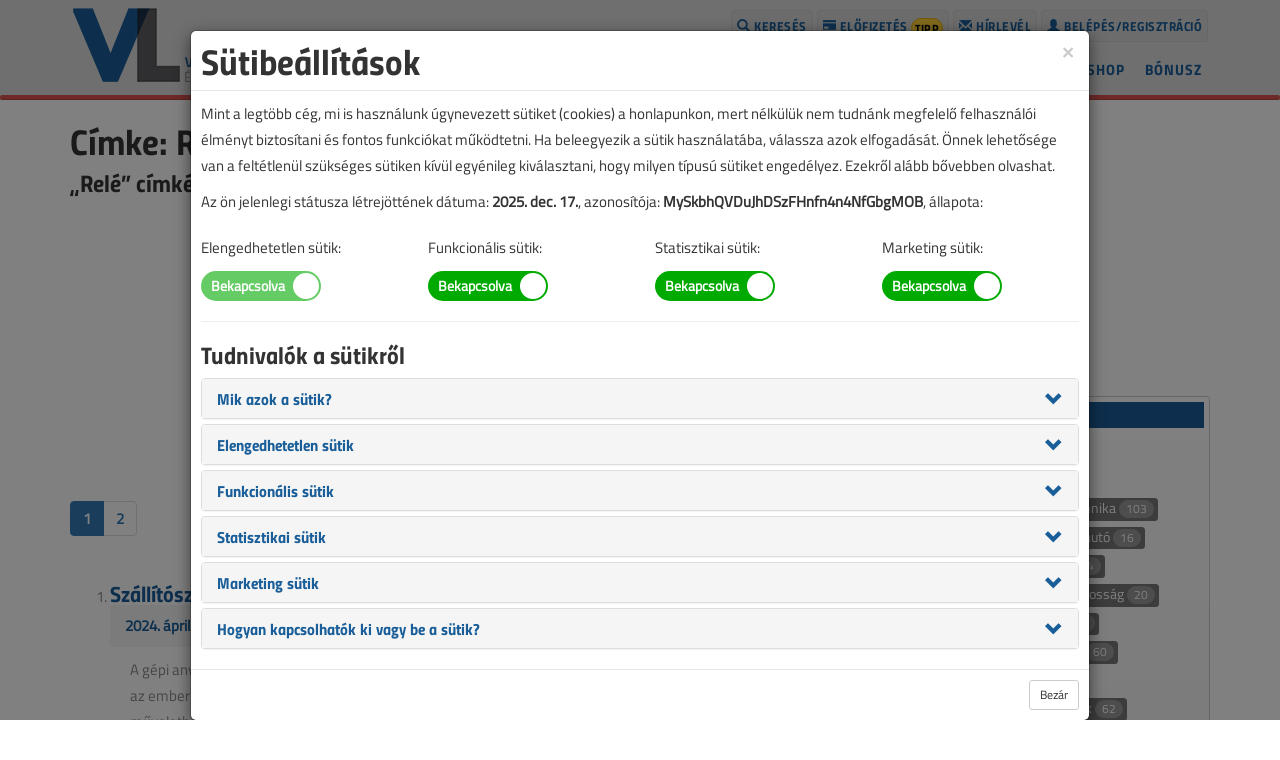

--- FILE ---
content_type: text/html; charset=UTF-8
request_url: https://www.villanylap.hu/cimke/rele
body_size: 9523
content:
<!DOCTYPE html>
<html lang="hu">
<head>
    <meta charset="utf-8">
    <meta http-equiv="X-UA-Compatible" content="IE=edge">
    <meta name="viewport" content="width=device-width, initial-scale=1">
	<meta property="og:url" content="https://www.villanylap.hu/cimke/rele">
	<meta property="og:title" content="Címke: Relé">
	<meta property="og:type" content="website">
	<meta property="og:image" content="https://www.villanylap.hu/images/vl-1.jpg">
	<meta property="og:image:width" content="800">
	<meta property="og:image:height" content="418">
	<meta property="og:description" content="„Relé” címkével jelölt tartalmak">
	<meta property="fb:admins" content="1816497928">
	<meta property="fb:app_id" content="203539000112388">

	<meta name="title" content="Címke: Relé">
	<meta name="description" content="„Relé” címkével jelölt tartalmak">
	<meta name="author" content="M-12/B Kft.">
	<meta name="facebook-domain-verification" content="kis9edqkx148j07a1dxzf4gq0pgyl7">
	<link rel="shortcut icon" href="https://www.villanylap.hu/images/vl-favicon.png">
	<title>Címke: Relé</title>
	<link rel="canonical" href="https://www.villanylap.hu/cimke/rele">
	<link rel="alternate" type="application/rss+xml" title="VL hírek" href="https://www.villanylap.hu/hirek.xml">
	<link rel="alternate" type="application/rss+xml" title="VL lapszám" href="https://www.villanylap.hu/lapszam.xml">
	<link href="https://www.villanylap.hu/bootstrap.min.css" rel="stylesheet">
	<link href="https://www.villanylap.hu/agency-v19.css" rel="stylesheet">
	<link href="https://www.villanylap.hu/netliva_switch.css" rel="stylesheet">
	<style>
		.starrr a {font-size: 32px; padding: 0 1px; cursor: pointer; color: #f1a400; text-decoration: none;}
	</style>
	<!-- [if lt IE 9]>
		<script src="https://www.villanylap.hu/js/html5shiv.js"></script>
		<script src="https://www.villanylap.hu/js/respond.min.js"></script>
	<![endif] -->
	<script>
		window.dataLayer = window.dataLayer || [];
		function gtag(){dataLayer.push(arguments);}
		gtag("consent", "default", {
			"ad_storage": "denied",
			"ad_user_data": "denied",
			"ad_personalization": "denied",
			"analytics_storage": "denied",
			"functionality_storage": "denied",
			"personalization_storage": "denied",
			"security_storage": "granted"
		});
	</script>
	<script async src="https://www.googletagmanager.com/gtag/js?id=G-VKZWYPEFNZ"></script>
	<script>
		//window.dataLayer = window.dataLayer || [];
		//function gtag(){dataLayer.push(arguments);}
		gtag("js", new Date());
		gtag("config", "G-VKZWYPEFNZ");
		gtag("set", "ads_data_redaction", true);
		gtag("set", "url_passthrough", true);
		gtag("consent", "update", {
			"ad_storage": "granted",
			"ad_user_data": "granted",
			"ad_personalization": "granted",
			"analytics_storage": "granted",
			"functionality_storage": "granted",
			"personalization_storage": "granted",
			"security_storage": "granted"
		});
	</script>
	<!-- Barion Pixel Code -->
	<script>
		window["bp"] = window["bp"] || function () {
			(window["bp"].q = window["bp"].q || []).push(arguments);
		};
		window["bp"].l = 1 * new Date();
		scriptElement = document.createElement("script");
		firstScript = document.getElementsByTagName("script")[0];
		scriptElement.async = true;
		scriptElement.src = "https://pixel.barion.com/bp.js";
		firstScript.parentNode.insertBefore(scriptElement, firstScript);
		window["barion_pixel_id"] = "BP-Q6ezQnMDUs-7E";            
		bp("init", "addBarionPixelId", window["barion_pixel_id"]);
	</script>
	<noscript><img height="1" width="1" style="display:none" alt="Barion Pixel" src="https://pixel.barion.com/a.gif?ba_pixel_id=BP-Q6ezQnMDUs-7E&ev=contentView&noscript=1"></noscript>
</head>
<body id="page-top" class="index" onLoad="if (self.location != top.location) top.location=self.location;">
	<h1 class="btnplus">Villanyszerelők Lapja</h1>
	<style type="text/css">
		.fb-like span, .fb-like iframe {
		height: 25px !important;
		width: 180px !important
	}
	</style>
	<div id="fb-root"></div>
	<script async defer crossorigin="anonymous" src="https://connect.facebook.net/hu_HU/sdk.js#xfbml=1&version=v10.0&appId=203539000112388"></script>
	<script>//<!--
	window.fbAsyncInit = function() {
		FB.init({
			appId:"203539000112388",
			cookie:true,
			xfbml:true,
			version:"v10.0"
		});
		FB.AppEvents.logPageView();
	}
	// -->
	</script>
	<nav class="navbar navbar-default navbar-fixed-top" style="margin-top:-5px;">
		<h2 class="btnplus">Épületvillamossági szaklap</h2>
		<div id="topcont" class="container">
			<div id="toplogo"><a href="https://www.villanylap.hu/"><img class="logoimage" src="https://www.villanylap.hu/images/vl_logo.png" alt="Villanyszerelők Lapja"></a></div>
            <div class="navbar-header page-scroll" style="margin-top:10px;">
                <button type="button" class="navbar-toggle" data-toggle="collapse" data-target="#navbar-collapse-1">
                    <span class="sr-only">Toggle navigation</span>
                    <span class="icon-bar"></span>
                    <span class="icon-bar"></span>
                    <span class="icon-bar"></span>
                </button>
            </div>
            <div class="collapse navbar-collapse" id="navbar-collapse-1">
                <ul class="nav navbar-nav navbar-right" style="margin-top:10px;">
					<li class="us"><a class="login small bsmall point" nohref><span class="glyphicon glyphicon-user" aria-hidden="true"></span>&nbsp;Belépés/regisztráció</a></li>
					<li class="hl"><a class="small bsmall" href="https://www.villanylap.hu/hirlevel"><span class="glyphicon glyphicon-envelope" aria-hidden="true"></span>&nbsp;Hírlevél</a></li>
					<li><a class="small bsmall" href="https://www.villanylap.hu/elofizetes"><span class="glyphicon glyphicon-credit-card" aria-hidden="true"></span>&nbsp;Előfizetés&nbsp;<span class="badge" style="color:black; background:#fed136; border:1px solid #deb116; padding:3px;">tipp</span></a></li>
					<li><a class="small bsmall" href="https://www.villanylap.hu/kereses"><span class="glyphicon glyphicon-search" aria-hidden="true"></span>&nbsp;Keresés</a></li>
					<li class="hidden"><a href="#page-top"></a></li>
                </ul>
                <ul class="nav navbar-nav navbar-right" style="clear:right;">
					<li><a href="https://www.villanylap.hu/bonusz" style="padding:5px 6px;">Bónusz</a></li>
					<li><a href="https://www.villanylap.hu/shop">Shop</a></li>
					<li><a href="https://www.villanylap.hu/blog">Blog</a></li>
					<li><a href="https://www.villanylap.hu/lapszamok">Lapszámok</a></li>
					<li><a href="https://www.villanylap.hu/hirek">Hírek</a></li>
					<li><a href="https://www.villanylap.hu/"><span class="glyphicon glyphicon-home"></span></a></li>
				</ul>
			</div>
		</div>
		<div class="progress sesprg">
			<div id="pmeter" class="progress-bar progress-bar-danger" role="progressbar" style="width:100%"></div>
		</div>
    </nav>
	<header class="jhead">
		<div class="container">
            <div class="row">
				<div class="col-md-12 text-center">
				</div>
			</div>
		</div>
	</header>

	<div class="container">
		<div class="row">
			<article>
                <div class="col-md-8" style="padding-top:10px;">
		<h1>Címke: Relé</h1>
		<h2>„Relé” címkével jelölt tartalmak</h2>
		<div id="tcb1" class="visible-md-block visible-lg-block center-block" style="width:100%; max-width:300px; padding-top:15px; margin-top:10px; margin-bottom:10px; background-image:url(https://www.villanylap.hu/ad/images/hh.png); background-repeat:no-repeat; background-position: top;"><div class="embed-responsive embed-responsive-cube"><iframe class="embed-responsive-item" src="https://www.villanylap.hu/ad/i.php?a=ksw2a7qe&m=0" frameborder="0" scrolling="no" seamless="seamless"></iframe></div></div>
		<div id="tcc1" class="visible-xs-block visible-sm-block center-block" style="width:300px; padding-top:15px; margin-top:10px; margin-bottom:10px; background-image:url(https://www.villanylap.hu/ad/images/hh.png); background-repeat:no-repeat; background-position: top;"><div class="embed-responsive embed-responsive-cube"><iframe class="embed-responsive-item" src="https://www.villanylap.hu/ad/i.php?a=ksw2a7qe&m=1" frameborder="0" scrolling="no" seamless="seamless"></iframe></div></div>
			<ul class="pagination">
						<li class="active"><a nohref>1</a></li>
						<li><a href="https://www.villanylap.hu/cimke/rele?fm=20">2</a></li>
			</ul>
		<ol class="qt" start="1">
			<li><h3 style="margin:20px 0 0 0";><a href="https://www.villanylap.hu/lapszamok/2024/aprilis/6530-szallitoszalag-vezerles">Szállítószalag-vezérlés</a></h3>
			<p style="margin:0 20px;"><ol class="breadcrumb" style="padding:8px 15px"><li><a href="https://www.villanylap.hu/lapszamok/2024/aprilis">2024. áprilisi lapszám</a></li></ol></p>
			<p style="margin:0 20px;">A gépi anyagmozgatás fontos része a termelőüzemek gyártási folyamatainak. Használatával megoldható az emberi erővel nem, vagy nehezen mozgatható anyagok, termékek eljuttatása egy következő gyártási művelethez. Természetesen az itt alkalmazott berende...</p></li>
			<li><h3 style="margin:20px 0 0 0";><a href="https://www.villanylap.hu/lapszamok/2024/marcius/6509-kezi-vezerlesek-maskepp">Kézi vezérlések másképp</a></h3>
			<p style="margin:0 20px;"><ol class="breadcrumb" style="padding:8px 15px"><li><a href="https://www.villanylap.hu/lapszamok/2024/marcius">2024. márciusi lapszám</a></li></ol></p>
			<p style="margin:0 20px;">A magas szintű technikai és technológiai fejlődés egyik jellemzője a minél kevesebb emberi beavatkozásra való törekvés. Ennek köszönhetően akár a legegyszerűbb, akár a bonyolultabb ipari, gyártási folyamatok is szinte teljes mértékben automatizálható...</p></li>
			<li><h3 style="margin:20px 0 0 0";><a href="https://www.villanylap.hu/lapszamok/2024/januar-februar/6489-kotott-sorrendu-vezerlesek">Kötött sorrendű vezérlések</a></h3>
			<p style="margin:0 20px;"><ol class="breadcrumb" style="padding:8px 15px"><li><a href="https://www.villanylap.hu/lapszamok/2024/januar-februar">2024. január-februári lapszám</a></li></ol></p>
			<p style="margin:0 20px;">A nem automatikus vezérlési folyamatoknál gyakran találkozhatunk olyan esetekkel, amikor a kézi vezérlés kizárólag a technológiához illeszkedő adott sorrendben történhet, vagyis nem kapcsolható be a folyamat köztes vagy utolsó fokozata az előző fokoz...</p></li>
			<li><h3 style="margin:20px 0 0 0";><a href="https://www.villanylap.hu/lapszamok/2023/december/6445-fokozatkapcsolasok">Fokozatkapcsolások</a></h3>
			<p style="margin:0 20px;"><ol class="breadcrumb" style="padding:8px 15px"><li><a href="https://www.villanylap.hu/lapszamok/2023/december">2023. decemberi lapszám</a></li></ol></p>
			<p style="margin:0 20px;">Ipari vagy háztartási készülékeink kézi működtetéséhez a legtöbb esetben egyszerű kapcsolókat használunk, melynek oka is egyszerű: adott berendezéshez nincs másra szükség, csak be- és kikapcsolásra. Ettől eltérő vezérlést igénylő készülékeknél a műkö...</p></li>
			<li><h3 style="margin:20px 0 0 0";><a href="https://www.villanylap.hu/lapszamok/2023/november/6428-szivattyuk-valtott-kapcsolasa">Szivattyúk váltott kapcsolása</a></h3>
			<p style="margin:0 20px;"><ol class="breadcrumb" style="padding:8px 15px"><li><a href="https://www.villanylap.hu/lapszamok/2023/november">2023. novemberi lapszám</a></li></ol></p>
			<p style="margin:0 20px;">A folyadék- illetve zagyszivattyúk megbízható vezérlésére a háztartási alkalmazások mellett ipari szinten is többféle eszköz és megoldás áll rendelkezésre. A vízellátó rendszereknél a tároló kútból vagy más vízforrásból történő töltésének, valamint a...</p></li>
			<li><h3 style="margin:20px 0 0 0";><a href="https://www.villanylap.hu/lapszamok/2023/szeptember/6394-fazisvalaszto-kapcsolasok">Fázisválasztó kapcsolások</a></h3>
			<p style="margin:0 20px;"><ol class="breadcrumb" style="padding:8px 15px"><li><a href="https://www.villanylap.hu/lapszamok/2023/szeptember">2023. szeptemberi lapszám</a></li></ol></p>
			<p style="margin:0 20px;">Egy fázis vagy három fázis? A kérdés biztosan felmerül újonnan épített lakóházak villamos tervezésénél. Nagyon kis alapterületű, kevés helyiséggel vagy kisebb teljesítményű háztartási gépekkel rendelkező lakásoknál bizonyára elegendő egy fázisra terv...</p></li>
			<li><h3 style="margin:20px 0 0 0";><a href="https://www.villanylap.hu/lapszamok/2023/julius-augusztus/6362-szivattyus-vezerles-szintszondak-nelkul">Szivattyús vezérlés szintszondák nélkül</a></h3>
			<p style="margin:0 20px;"><ol class="breadcrumb" style="padding:8px 15px"><li><a href="https://www.villanylap.hu/lapszamok/2023/julius-augusztus">2023. július-augusztusi lapszám</a></li></ol></p>
			<p style="margin:0 20px;">A folyadékszivattyúk öntöző-, szennyvízátemelő, házi vízmű vízellátórendszerbe történő beillesztésekor több más mellett két fontos dologra mindenképpen figyelni kell. Egyik lényeges szempont, hogy a szivattyú a rendszernek megfelelő algoritmus szerin...</p></li>
			<li><h3 style="margin:20px 0 0 0";><a href="https://www.villanylap.hu/hirek/6353-merorelek-es-vedelmi-keszulekek-szabvanya">Mérőrelék és védelmi készülékek szabványa</a></h3>
			<p style="margin:0 20px;"><ol class="breadcrumb" style="padding:8px 15px"><li><a href="https://www.villanylap.hu/hirek">Hírek, 2023. július</a></li></ol></p>
			<p style="margin:0 20px;">A Magyar Szabványügyi Testület 2023. július 1-jén közzétette az MSZ IEC 60050-447:2023 Nemzetközi elektrotechnikai szótár. 447. rész: Mérőrelék és védelmi készülékek magyar nyelvű változatát....</p></li>
			<li><h3 style="margin:20px 0 0 0";><a href="https://www.villanylap.hu/lapszamok/2023/junius/6338-redonypozicionalas">Redőnypozicionálás</a></h3>
			<p style="margin:0 20px;"><ol class="breadcrumb" style="padding:8px 15px"><li><a href="https://www.villanylap.hu/lapszamok/2023/junius">2023. júniusi lapszám</a></li></ol></p>
			<p style="margin:0 20px;">A redőnyök, rolók és más zsaluziák használata talán ősidőkre is visszavezethető. Egy redőny nem csak a kíváncsi szemektől zárja el az épület belső életét, hanem a külső környezet viszontagságaitól is, úgymint vihar, erős napsütés stb. Volt idő, amiko...</p></li>
			<li><h3 style="margin:20px 0 0 0";><a href="https://www.villanylap.hu/lapszamok/2023/aprilis/6298-gyartoi-ujdonsagok-kereskedoi-hirek">Gyártói újdonságok, kereskedői hírek</a></h3>
			<p style="margin:0 20px;"><ol class="breadcrumb" style="padding:8px 15px"><li><a href="https://www.villanylap.hu/lapszamok/2023/aprilis">2023. áprilisi lapszám</a></li></ol></p>
			<p style="margin:0 20px;">Az áprilisi újdonságok között megtalálhatók a szivattyúvédelemhez használható relék, a kábelösszekötő-dobozok robbanásveszélyes területekhez, a különféle LED-es lámpatestek, az elektromosautó-töltők valamint új gyöngyösi és siófoki villamossági szakü...</p></li>
			<li><h3 style="margin:20px 0 0 0";><a href="https://www.villanylap.hu/lapszamok/2023/marcius/6281-alkalmazastechnikai-otletek-aramfigyelo-relekkel">Alkalmazástechnikai ötletek áramfigyelő relékkel</a></h3>
			<p style="margin:0 20px;"><ol class="breadcrumb" style="padding:8px 15px"><li><a href="https://www.villanylap.hu/lapszamok/2023/marcius">2023. márciusi lapszám</a></li></ol></p>
			<p style="margin:0 20px;">A villamos készülékek és berendezések telepítéséhez elengedhetetlen megismerni a rendszer és a készülékek technikai paramétereit, illetve ezek kompatibilitását a rendszer összes elemével. Az első rendelkezésre álló információkat az eszközök adattáblá...</p></li>
			<li><h3 style="margin:20px 0 0 0";><a href="https://www.villanylap.hu/lapszamok/2022/december/6218-vezerles-kodolt-gombnyomasokkal">Vezérlés kódolt gombnyomásokkal</a></h3>
			<p style="margin:0 20px;"><ol class="breadcrumb" style="padding:8px 15px"><li><a href="https://www.villanylap.hu/lapszamok/2022/december">2022. decemberi lapszám</a></li></ol></p>
			<p style="margin:0 20px;">A „Relés ötletek és trükkök” cikksorozat rendszeres olvasói jól tudják, hogy a cikkekben bemutatott kapcsolási rajzok elsősorban relékimenetű vezérlőkkel vannak megvalósítva, melynek köszönhetően a legtöbb megoldás szinte azonnal fel is használható, ...</p></li>
			<li><h3 style="margin:20px 0 0 0";><a href="https://www.villanylap.hu/lapszamok/2022/november/6193-kiegeszito-kapcsolasok-impulzusrelekhez">Kiegészítő kapcsolások impulzusrelékhez</a></h3>
			<p style="margin:0 20px;"><ol class="breadcrumb" style="padding:8px 15px"><li><a href="https://www.villanylap.hu/lapszamok/2022/november">2022. novemberi lapszám</a></li></ol></p>
			<p style="margin:0 20px;">Az épületek világításának vezérlése hosszú utat tett meg a mai lehetőségekig. Belépve akár a legkisebb villamossági kereskedésbe, a világításvezérléshez szükséges kapcsolóeszközök, lakásszerelvények széles választéka tárul elénk. A szerelvénygyártók ...</p></li>
			<li><h3 style="margin:20px 0 0 0";><a href="https://www.villanylap.hu/lapszamok/2022/julius-augusztus/6109-iskolai-es-munkahelyi-hangjelzesek-vezerlese">Iskolai és munkahelyi hangjelzések vezérlése</a></h3>
			<p style="margin:0 20px;"><ol class="breadcrumb" style="padding:8px 15px"><li><a href="https://www.villanylap.hu/lapszamok/2022/julius-augusztus">2022. július-augusztusi lapszám</a></li></ol></p>
			<p style="margin:0 20px;">Ki ne emlékezne a csengő hangjára, melyet naponta többször is hallhattunk tanulmányaink helyszínein, az iskolákban. A hangjelzés fontos része az intézményi rend kialakításának és fenntartásának. A jelzőkürt vagy csengő használata munkahelyeken sem ri...</p></li>
			<li><h3 style="margin:20px 0 0 0";><a href="https://www.villanylap.hu/lapszamok/2022/julius-augusztus/6108-din-sinre-szerelheto-kulso-szenzoros-alkonykapcsolok">DIN-sínre szerelhető, külső szenzoros alkonykapcsolók</a></h3>
			<p style="margin:0 20px;"><ol class="breadcrumb" style="padding:8px 15px"><li><a href="https://www.villanylap.hu/lapszamok/2022/julius-augusztus">2022. július-augusztusi lapszám</a></li></ol></p>
			<p style="margin:0 20px;">Táblázatunkban a ABB, az ELKO EP, a Gewiss, a Hager, a Schneider, a Schrack, a Siemens, a Theben és a Tracon termékeit hasonlítjuk össze a forgalmazóktól kapott adatok alapján....</p></li>
			<li><h3 style="margin:20px 0 0 0";><a href="https://www.villanylap.hu/lapszamok/2022/junius/6075-teljesitmenybovites-helyett-reteszmegoldasok">Teljesítménybővítés helyett reteszmegoldások</a></h3>
			<p style="margin:0 20px;"><ol class="breadcrumb" style="padding:8px 15px"><li><a href="https://www.villanylap.hu/lapszamok/2022/junius">2022. júniusi lapszám</a></li></ol></p>
			<p style="margin:0 20px;">Háztartásaink villamos energiaigénye annak ellenére is ritkán csökken, hogy a háztartási gépek energiahatékonysági besorolása egyre kedvezőbb. Szinte biztosra mondható, hogy a háztartások gépparkja folyamatosan bővülni fog, melyet egy új családi ház ...</p></li>
			<li><h3 style="margin:20px 0 0 0";><a href="https://www.villanylap.hu/lapszamok/2022/junius/6072-din-sinre-szerelheto-multifunkcionalis-idorelek">DIN-sínre szerelhető multifunkcionális időrelék</a></h3>
			<p style="margin:0 20px;"><ol class="breadcrumb" style="padding:8px 15px"><li><a href="https://www.villanylap.hu/lapszamok/2022/junius">2022. júniusi lapszám</a></li></ol></p>
			<p style="margin:0 20px;">Táblázatunkban a ABB, az EATON, az ELKO EP, az ETI, a Finder, a Ganz, a Gewiss, a Hager, a Phoenix, a Schrack, a SIEMENS és a Tracon termékeit hasonlítjuk össze a forgalmazóktól kapott adatok alapján....</p></li>
			<li><h3 style="margin:20px 0 0 0";><a href="https://www.villanylap.hu/lapszamok/2022/aprilis/6020-talajnedvesseg-erzekeles-konduktiv-szintkapcsoloval">Talajnedvesség-érzékelés konduktív szintkapcsolóval</a></h3>
			<p style="margin:0 20px;"><ol class="breadcrumb" style="padding:8px 15px"><li><a href="https://www.villanylap.hu/lapszamok/2022/aprilis">2022. áprilisi lapszám</a></li></ol></p>
			<p style="margin:0 20px;">Szinte minden évben – főleg a tavasz közeledtével – elővesszük itt a vezérléstechnikai rovatban az öntözéssel és szivattyúvezérléssel kapcsolatos ötleteinket, melyek elsősorban a konduktív folyadékszint-kapcsolókra, -szabályzókra épülnek. A vezetőkép...</p></li>
			<li><h3 style="margin:20px 0 0 0";><a href="https://www.villanylap.hu/lapszamok/2022/januar-februar/5956-ventilatorok-fokozatkapcsolasa">Ventilátorok fokozatkapcsolása</a></h3>
			<p style="margin:0 20px;"><ol class="breadcrumb" style="padding:8px 15px"><li><a href="https://www.villanylap.hu/lapszamok/2022/januar-februar">2022. január-februári lapszám</a></li></ol></p>
			<p style="margin:0 20px;">A ventilátorok mint a levegő kényszeráramoltatásának eszközei életünk több területén megjelennek, legyen az háztartás vagy ipar. Az egyszerű szobai ventilátorok mellett a szellőztetők, hővisszanyerők, elektromos radiátorok, fűtő/hűtő berendezések és ...</p></li>
			<li><h3 style="margin:20px 0 0 0";><a href="https://www.villanylap.hu/lapszamok/2021/oktober/5864-motorkapcsolas-kiegeszito-vedelemmel">Motorkapcsolás kiegészítő védelemmel</a></h3>
			<p style="margin:0 20px;"><ol class="breadcrumb" style="padding:8px 15px"><li><a href="https://www.villanylap.hu/lapszamok/2021/oktober">2021. októberi lapszám</a></li></ol></p>
			<p style="margin:0 20px;">A háromfázisú, leggyakrabban aszinkron villamos motorok kapcsolása egyszerű esetben kézzel, motorvédő kapcsolóval történik, de nem ritka a nyomógombos be/kikapcsolás sem valamilyen öntartó, pl. mágneskapcsolós (kontaktoros) megoldással és külön hőkio...</p></li>
		</ol>
			<ul class="pagination">
						<li class="active"><a nohref>1</a></li>
						<li><a href="https://www.villanylap.hu/cimke/rele?fm=20">2</a></li>
			</ul>
				</div>
			</article>
			<aside>
                <div class="col-md-4">
		<div id="tdd1" class="visible-md-block visible-lg-block center-block" style="width:300px; padding-top:15px; margin-top:10px; margin-bottom:10px; background-image:url(https://www.villanylap.hu/ad/images/hh.png); background-repeat:no-repeat; background-position: top;"><div class="embed-responsive embed-responsive-cube"><iframe class="embed-responsive-item" src="https://www.villanylap.hu/ad/i.php?a=gvctrs5a&m=0" frameborder="0" scrolling="no" seamless="seamless"></iframe></div></div>
		<div id="tdc1" class="visible-xs-block visible-sm-block center-block" style="width:300px; padding-top:15px; margin-top:10px; margin-bottom:10px; background-image:url(https://www.villanylap.hu/ad/images/hh.png); background-repeat:no-repeat; background-position: top;"><div class="embed-responsive embed-responsive-cube"><iframe class="embed-responsive-item" src="https://www.villanylap.hu/ad/i.php?a=gvctrs5a&m=1" frameborder="0" scrolling="no" seamless="seamless"></iframe></div></div>
				<div class="keret" style="margin-top:20px; padding-top:5px; padding-bottom:5px;">
					<h3 class="h2 sepline" style="margin-top:0;">Rovatok</h3>
					<div class="text-left" style="padding:0 10px;">
						<a href="https://www.villanylap.hu/rovat/attekintotablazat"><span class="label label-default" style="padding:.2em .3em; margin:3px 3px;">Áttekintő táblázat <span class="badge" style="color:#fff; background:#999; margin-top:-1px; font-weight:normal;">226</span></span></a>
						<a href="https://www.villanylap.hu/rovat/attekintotablazatalapjan"><span class="label label-default" style="padding:.2em .3em; margin:3px 3px;">Áttekintő táblázat alapján <span class="badge" style="color:#fff; background:#999; margin-top:-1px; font-weight:normal;">104</span></span></a>
						<a href="https://www.villanylap.hu/rovat/automatizalas"><span class="label label-default" style="padding:.2em .3em; margin:3px 3px;">Automatizálás <span class="badge" style="color:#fff; background:#999; margin-top:-1px; font-weight:normal;">14</span></span></a>
						<a href="https://www.villanylap.hu/rovat/biztonsagtechnika"><span class="label label-default" style="padding:.2em .3em; margin:3px 3px;">Biztonságtechnika <span class="badge" style="color:#fff; background:#999; margin-top:-1px; font-weight:normal;">103</span></span></a>
						<a href="https://www.villanylap.hu/rovat/eibtechnologia"><span class="label label-default" style="padding:.2em .3em; margin:3px 3px;">EIB technológia <span class="badge" style="color:#fff; background:#999; margin-top:-1px; font-weight:normal;">43</span></span></a>
						<a href="https://www.villanylap.hu/rovat/elektromosauto"><span class="label label-default" style="padding:.2em .3em; margin:3px 3px;">Elektromos autó <span class="badge" style="color:#fff; background:#999; margin-top:-1px; font-weight:normal;">16</span></span></a>
						<a href="https://www.villanylap.hu/rovat/energetika"><span class="label label-default" style="padding:.2em .3em; margin:3px 3px;">Energetika <span class="badge" style="color:#fff; background:#999; margin-top:-1px; font-weight:normal;">52</span></span></a>
						<a href="https://www.villanylap.hu/rovat/energiaellatas"><span class="label label-default" style="padding:.2em .3em; margin:3px 3px;">Energiaellátás <span class="badge" style="color:#fff; background:#999; margin-top:-1px; font-weight:normal;">24</span></span></a>
						<a href="https://www.villanylap.hu/rovat/energiaforrasok"><span class="label label-default" style="padding:.2em .3em; margin:3px 3px;">Energiaforrások <span class="badge" style="color:#fff; background:#999; margin-top:-1px; font-weight:normal;">18</span></span></a>
						<a href="https://www.villanylap.hu/rovat/epuletvillamossag"><span class="label label-default" style="padding:.2em .3em; margin:3px 3px;">Épületvillamosság <span class="badge" style="color:#fff; background:#999; margin-top:-1px; font-weight:normal;">20</span></span></a>
						<a href="https://www.villanylap.hu/rovat/erdekesseg"><span class="label label-default" style="padding:.2em .3em; margin:3px 3px;">Érdekesség <span class="badge" style="color:#fff; background:#999; margin-top:-1px; font-weight:normal;">29</span></span></a>
						<a href="https://www.villanylap.hu/rovat/eszkozeink"><span class="label label-default" style="padding:.2em .3em; margin:3px 3px;">Eszközeink <span class="badge" style="color:#fff; background:#999; margin-top:-1px; font-weight:normal;">147</span></span></a>
						<a href="https://www.villanylap.hu/rovat/europaboljottem"><span class="label label-default" style="padding:.2em .3em; margin:3px 3px;">Európából jöttem <span class="badge" style="color:#fff; background:#999; margin-top:-1px; font-weight:normal;">12</span></span></a>
						<a href="https://www.villanylap.hu/rovat/eztlattam"><span class="label label-default" style="padding:.2em .3em; margin:3px 3px;">Ezt láttam <span class="badge" style="color:#fff; background:#999; margin-top:-1px; font-weight:normal;">60</span></span></a>
						<a href="https://www.villanylap.hu/rovat/hirek"><span class="label label-default" style="padding:.2em .3em; margin:3px 3px;">Hírek <span class="badge" style="color:#fff; background:#999; margin-top:-1px; font-weight:normal;">61</span></span></a>
						<a href="https://www.villanylap.hu/rovat/jogiesetek"><span class="label label-default" style="padding:.2em .3em; margin:3px 3px;">Jogi esetek <span class="badge" style="color:#fff; background:#999; margin-top:-1px; font-weight:normal;">54</span></span></a>
						<a href="https://www.villanylap.hu/rovat/kornyezetvedelem"><span class="label label-default" style="padding:.2em .3em; margin:3px 3px;">Környezetvédelem <span class="badge" style="color:#fff; background:#999; margin-top:-1px; font-weight:normal;">14</span></span></a>
						<a href="https://www.villanylap.hu/rovat/megujulok"><span class="label label-default" style="padding:.2em .3em; margin:3px 3px;">Megújulók <span class="badge" style="color:#fff; background:#999; margin-top:-1px; font-weight:normal;">62</span></span></a>
						<a href="https://www.villanylap.hu/rovat/merestechnika"><span class="label label-default" style="padding:.2em .3em; margin:3px 3px;">Méréstechnika <span class="badge" style="color:#fff; background:#999; margin-top:-1px; font-weight:normal;">58</span></span></a>
						<a href="https://www.villanylap.hu/rovat/munkavedelem"><span class="label label-default" style="padding:.2em .3em; margin:3px 3px;">Munkavédelem <span class="badge" style="color:#fff; background:#999; margin-top:-1px; font-weight:normal;">37</span></span></a>
						<a href="https://www.villanylap.hu/rovat/napenergia"><span class="label label-default" style="padding:.2em .3em; margin:3px 3px;">Napenergia <span class="badge" style="color:#fff; background:#999; margin-top:-1px; font-weight:normal;">17</span></span></a>
						<a href="https://www.villanylap.hu/rovat/nemcsakvillanyszereloknek"><span class="label label-default" style="padding:.2em .3em; margin:3px 3px;">Nem csak villanyszerelőknek <span class="badge" style="color:#fff; background:#999; margin-top:-1px; font-weight:normal;">119</span></span></a>
						<a href="https://www.villanylap.hu/rovat/robbanasvedelem"><span class="label label-default" style="padding:.2em .3em; margin:3px 3px;">Robbanásvédelem <span class="badge" style="color:#fff; background:#999; margin-top:-1px; font-weight:normal;">16</span></span></a>
						<a href="https://www.villanylap.hu/rovat/szabalyozas"><span class="label label-default" style="padding:.2em .3em; margin:3px 3px;">Szabályozás <span class="badge" style="color:#fff; background:#999; margin-top:-1px; font-weight:normal;">13</span></span></a>
						<a href="https://www.villanylap.hu/rovat/szabvanyok"><span class="label label-default" style="padding:.2em .3em; margin:3px 3px;">Szabványok <span class="badge" style="color:#fff; background:#999; margin-top:-1px; font-weight:normal;">135</span></span></a>
						<a href="https://www.villanylap.hu/rovat/szakmakornyezet"><span class="label label-default" style="padding:.2em .3em; margin:3px 3px;">Szakmakörnyezet <span class="badge" style="color:#fff; background:#999; margin-top:-1px; font-weight:normal;">93</span></span></a>
						<a href="https://www.villanylap.hu/rovat/szakmatortenet"><span class="label label-default" style="padding:.2em .3em; margin:3px 3px;">Szakmatörténet <span class="badge" style="color:#fff; background:#999; margin-top:-1px; font-weight:normal;">13</span></span></a>
						<a href="https://www.villanylap.hu/rovat/szamitastechnika"><span class="label label-default" style="padding:.2em .3em; margin:3px 3px;">Számítástechnika <span class="badge" style="color:#fff; background:#999; margin-top:-1px; font-weight:normal;">28</span></span></a>
						<a href="https://www.villanylap.hu/rovat/szerelokkozelrol"><span class="label label-default" style="padding:.2em .3em; margin:3px 3px;">Szerelők közelről <span class="badge" style="color:#fff; background:#999; margin-top:-1px; font-weight:normal;">26</span></span></a>
						<a href="https://www.villanylap.hu/rovat/tanulsagostortenetek"><span class="label label-default" style="padding:.2em .3em; margin:3px 3px;">Tanulságos történetek <span class="badge" style="color:#fff; background:#999; margin-top:-1px; font-weight:normal;">97</span></span></a>
						<a href="https://www.villanylap.hu/rovat/technologiak"><span class="label label-default" style="padding:.2em .3em; margin:3px 3px;">Technológiák <span class="badge" style="color:#fff; background:#999; margin-top:-1px; font-weight:normal;">27</span></span></a>
						<a href="https://www.villanylap.hu/rovat/tuzvedelem"><span class="label label-default" style="padding:.2em .3em; margin:3px 3px;">Tűzvédelem <span class="badge" style="color:#fff; background:#999; margin-top:-1px; font-weight:normal;">51</span></span></a>
						<a href="https://www.villanylap.hu/rovat/vezerlestechnika"><span class="label label-default" style="padding:.2em .3em; margin:3px 3px;">Vezérléstechnika <span class="badge" style="color:#fff; background:#999; margin-top:-1px; font-weight:normal;">92</span></span></a>
						<a href="https://www.villanylap.hu/rovat/vilagitastechnika"><span class="label label-default" style="padding:.2em .3em; margin:3px 3px;">Világítástechnika <span class="badge" style="color:#fff; background:#999; margin-top:-1px; font-weight:normal;">134</span></span></a>
						<a href="https://www.villanylap.hu/rovat/villamvedelem"><span class="label label-default" style="padding:.2em .3em; margin:3px 3px;">Villámvédelem <span class="badge" style="color:#fff; background:#999; margin-top:-1px; font-weight:normal;">106</span></span></a>
						<a href="https://www.villanylap.hu/rovat/vitaindito"><span class="label label-default" style="padding:.2em .3em; margin:3px 3px;">Vitaindító <span class="badge" style="color:#fff; background:#999; margin-top:-1px; font-weight:normal;">33</span></span></a>
						<a href="https://www.villanylap.hu/rovat/zoldoldal"><span class="label label-default" style="padding:.2em .3em; margin:3px 3px;">Zöld oldal <span class="badge" style="color:#fff; background:#999; margin-top:-1px; font-weight:normal;">28</span></span></a>
					</div>
					<p class="text-center"><a class="btn btn-primary btn-xs" href="https://www.villanylap.hu/rovat">Még több rovat &rarr;</a></p>
				</div>
				<hr>
				</div>
			</aside>
		</div>
	</div>

    <footer>
        <div class="container">
            <div class="row">
                <div class="col-md-3" style="padding:0 10px 0 0;">
					<p class="text-left info"><img class="logoimage img-responsive" src="https://www.villanylap.hu/images/vl_logo.png" alt="Villanyszerelők Lapja"></p>
				</div>
                <div class="col-md-2">
					<p><a class="btn btn-primary btn-xs btn-block" href="https://www.villanylap.hu/impresszum">Impresszum</a></p>
					<p><a class="btn btn-primary btn-xs btn-block" href="https://www.villanylap.hu/szerzo">Szerzőink</a></p>
					<p><a class="btn btn-primary btn-xs btn-block" href="https://www.villanylap.hu/mediaajanlat">Médiaajánlat</a></p>
					<!-- <p><a class="btn btn-primary btn-xs btn-block" href="mailto:info@villanylap.hu">Levél nekünk</a></p> -->
					<p><a class="ccmode btn btn-primary btn-xs btn-block" nohref>Sütibeállítások</a></p>
				</div>
                <div class="col-md-2">
					<p class="text-left info">A Villanyszerelők Lapja alapítója és kiadója az M-12/B Kft.<br>&copy; Minden jog fenntartva.</p>
				</div>
                <div class="col-md-3">
					<p class="text-left info">
						<a href="https://www.facebook.com/villanyszereloklapja/" target="_blank"><img src="https://www.villanylap.hu/images/fb-32.png" width="50" height="50" alt="VL a Facebookon"></a>
					</p>
					<p class="text-left info">
						<a href="https://www.villanylap.hu/hirek.xml" target="_blank"><img src="https://www.villanylap.hu/images/rss-32.png" alt="VL hírek RSS"> Hírek</a>
						<a href="https://www.villanylap.hu/lapszam.xml" target="_blank"><img src="https://www.villanylap.hu/images/rss-32.png" alt="VL lapszám RSS"> Legutóbbi lapszám</a>
					</p>
				</div>
                <div class="col-md-2">
					<p class="text-left info"><a href="https://www.vgfszaklap.hu/" target="_blank"><img class="img-responsive" src="https://www.villanylap.hu/images/vgfhkl-foot-25.png" alt="VGF&HKL szaklap"></a></p>
					<p class="text-left info"><a href="https://www.media12.hu/" target="_blank"><img class="img-responsive" src="https://www.villanylap.hu/images/media12-foot.png" alt="MEDIA12"></a></p>
				</div>
			</div>
            <div id="adsbox">&nbsp;</div>
		</div>
    </footer>
	<style>
	.c-mask {
		/*
	  -webkit-mask-image: url(https://www.villanylap.hu/ad/images/c-mask.png); mask-image: url(https://www.villanylap.hu/ad/images/c-mask.png);
	  -webkit-mask-repeat: no-repeat; mask-repeat: no-repeat;
	  */
	}
	#fkleftc {display:block; position:fixed; left:0; bottom:0; width:150px;}
	#fkleft, #fkright, #fklefts, #fkrights {display:none;}
	@media(min-width:1400px) {
		#fkleftc, #fkleft, #fkright {display:none;}
		#fklefts, #fkrights {
			display:block; position:fixed; width:125px; top:110px; padding-top:15px;
			background-image:url(https://www.villanylap.hu/ad/images/hh.png); background-repeat:no-repeat; background-position: top;
		}
		#fklefts {left:0;} #fkrights {right:0;}
	}
	@media(min-width:1650px) {
		#fkleftc, #fklefts, #fkrights {display:none;}
		#fkleft, #fkright {
			display:block; position:fixed; width:250px; top:110px; padding-top:15px;
			background-image:url(https://www.villanylap.hu/ad/images/hh.png); background-repeat:no-repeat; background-position: top;
		}
		#fkleft {left:0;} #fkright {right:0;}
	}
	</style>
		<div id="fkleft"><div class="embed-responsive embed-responsive-fk"><iframe class="embed-responsive-item" src="https://www.villanylap.hu/ad/i.php?a=kp4ew66v&m=0&p=1&s=2" frameborder="0" scrolling="no" seamless="seamless"></iframe></div></div>
		<div id="fkright"><div class="embed-responsive embed-responsive-fk"><iframe class="embed-responsive-item" src="https://www.villanylap.hu/ad/i.php?a=kp4ew66v&m=0&p=2&s=2" frameborder="0" scrolling="no" seamless="seamless"></iframe></div></div>
		<div id="fklefts"><div class="embed-responsive embed-responsive-fks"><iframe class="embed-responsive-item" src="https://www.villanylap.hu/ad/i.php?a=kp4ew66v&m=0&p=1&s=1" frameborder="0" scrolling="no" seamless="seamless"></iframe></div></div>
		<div id="fkrights"><div class="embed-responsive embed-responsive-fks"><iframe class="embed-responsive-item" src="https://www.villanylap.hu/ad/i.php?a=kp4ew66v&m=0&p=2&s=1" frameborder="0" scrolling="no" seamless="seamless"></iframe></div></div>
		<div id="fkleftc" class="c-mask"><div class="embed-responsive embed-responsive-fkm"><iframe class="embed-responsive-item" src="https://www.villanylap.hu/ad/i.php?a=kp4ew66v&m=1&p=0&s=0" frameborder="0" scrolling="no" seamless="seamless"></iframe></div></div>
	<div id="sesModal" class="modal fade" tabindex="-1" role="dialog">
		<div class="modal-dialog" role="document">
			<div class="modal-content">
				<div class="modal-header" style="padding:0 10px;">
					<button type="button" class="close" style="margin:10px 5px;" data-dismiss="modal" aria-label="Close"><span aria-hidden="true">&times;</span></button>
					<img class="img-responsive" src="https://www.villanylap.hu/images/vl_logo.png" alt="">
				</div>
				<div class="modal-body" style="padding:0 10px;"></div>
				<div class="modal-footer" style="padding:10px;">
					<button type="button" class="btn btn-primary btn-sm" data-dismiss="modal">Mégse</button>
				</div>
			</div>
		</div>
	</div>
	<div id="tModal" class="modal fade" tabindex="-1" role="dialog">
		<div class="modal-dialog" role="document">
			<div class="modal-content">
				<div class="modal-header">
					<button type="button" class="close" data-dismiss="modal" aria-label="Close"><span aria-hidden="true">&times;</span></button>
					<h4 class="modal-title">Tájékoztató</h4>
				</div>
				<div class="modal-body"></div>
				<div class="modal-footer">
					<button type="button" class="btn btn-primary btn-sm" data-dismiss="modal">Bezár</button>
				</div>
			</div>
		</div>
	</div>
	<div id="mModal" class="modal fade" tabindex="-1" role="dialog">
		<div class="modal-dialog" role="document">
			<div class="modal-content">
				<div class="modal-header">
					<button type="button" class="close" data-dismiss="modal" aria-label="Bezár"><span aria-hidden="true">&times;</span></button>
					<h4 class="modal-title"></h4>
				</div>
				<div class="modal-body" style="padding:0 10px;"></div>
				<div class="modal-footer">
					<button type="button" class="btn btn-sm btn-mester-primary" data-dismiss="modal">Bezár</button>
				</div>
			</div>
		</div>
	</div>
	<div id="ccModal" class="modal fade" tabindex="-1" role="dialog">
		<div class="modal-dialog modal-lg" role="document">
			<div class="modal-content">
				<div class="modal-header" style="padding:0 10px;">
					<button type="button" class="close" style="margin:10px 5px;" data-dismiss="modal" aria-label="Close"><span aria-hidden="true">&times;</span></button>
					<p class="h1">Sütibeállítások</p>
				</div>
				<div class="modal-body" style="padding:0 10px;"></div>
				<div class="modal-footer" style="padding:10px;">
					<button type="button" class="btn btn btn-default btn-sm" data-dismiss="modal">Bezár</button>
				</div>
			</div>
		</div>
	</div>
    <script src="https://www.villanylap.hu/js/jquery.js"></script>
    <script src="https://www.villanylap.hu/js/bootstrap.min.js"></script>
    <script src="https://www.villanylap.hu/js/jquery.matchHeight-min.js"></script>
	<script src="https://www.villanylap.hu/js/netliva_switch.js"></script>
	<script>//<!--
		function newspg(pg){
			client=$(".newsp"); client.hide();
			$.post("https://www.villanylap.hu/i/news-pg.php",{pg:pg},function(valasz){$("#iscroll").append(valasz);});
		}
		$(function () {
			$(".topscroll").scroll(function(){$(".view").scrollLeft($(".topscroll").scrollLeft());});
			$(".view").scroll(function(){$(".topscroll").scrollLeft($(".view").scrollLeft());});
		});
		$(window).load(function(){$(".scroll-div").css("width", $(".dynamic-div").outerWidth());});
		$(".c_info").click(function(){
			client=$(this); mid=client.data("mid");
			$.get("https://www.villanylap.hu/i/info.php",{id:mid},function(valasz){$("#tModal").find(".modal-body").html(valasz); $("#tModal").modal("show");});
		});
		$(".blink").each(function() {
			var elem = $(this);
			setInterval(function() {elem.animate({opacity:0},1000,"linear",function(){elem.animate({opacity:1},50);});}, 2000);
		});

		if(navigator.userAgent.toLowerCase().indexOf("msie") != -1)$("#navbar-collapse-1").find("ul").css("width","500px");

		var testAd=$("#adsbox"); var blokkolva = false;
		window.setTimeout(function(){
			if (testAd.height() == 0) {blokkolva = true;}
			$.get("https://www.villanylap.hu/i/hits.php",{a:blokkolva,u:0});
			if(blokkolva == true){
				var w = (window.innerWidth > 0) ? window.innerWidth : screen.width;
				$.post("https://www.villanylap.hu/i/ad_alt.php",{w:w,f:15,p:0},function(valasz){eval(valasz);});
			}
		}, 100);

		$(function(){$('[data-toggle="popover"]').popover({trigger:"click hover"})});
		$(document).on("click",".login",function(e){
			e.preventDefault();
			$.post("https://www.villanylap.hu/i/user-login.php",{},
				function(valasz){$("#sesModal").find(".modal-body").html(valasz); $("#sesModal").modal("show");});
		});
		seserror=0;
		if(seserror==1){
			$.post("https://www.villanylap.hu/i/user-login.php",{e:1,t:"",m:""},
				function(valasz){$("#sesModal").find(".modal-body").html(valasz); $("#sesModal").modal("show");});
		}
		$(document).on("click",".ccmode",function(e){
			e.preventDefault();
			$.post("https://www.villanylap.hu/i/user-consent.php",{cookid:"MySkbhQVDuJhDSzFHnfn4n4NfGbgMOB"},
				function(valasz){$("#ccModal").find(".modal-body").html(valasz); $("#ccModal").modal("show");});
		});
		$("#tpModal").modal("show");
		$(document).on("netlivaSwitch.change", "#ccf", function(event, state, element) {
			if(state)st=1; else st=0; $.post("https://www.villanylap.hu/i/user-consent-mod.php",{id:"MySkbhQVDuJhDSzFHnfn4n4NfGbgMOB",el:"ccf",st:st},function(){});
	    });
		$(document).on("netlivaSwitch.change", "#ccs", function(event, state, element) {
			if(state)st=1; else st=0; $.post("https://www.villanylap.hu/i/user-consent-mod.php",{id:"MySkbhQVDuJhDSzFHnfn4n4NfGbgMOB",el:"ccs",st:st},function(){});
	    });
		$(document).on("netlivaSwitch.change", "#ccm", function(event, state, element) {
			if(state)st=1; else st=0; $.post("https://www.villanylap.hu/i/user-consent-mod.php",{id:"MySkbhQVDuJhDSzFHnfn4n4NfGbgMOB",el:"ccm",st:st},function(){});
	    });$(".ccmode").trigger("click");
	// -->
	</script>
</body>
</html>  

--- FILE ---
content_type: text/html; charset=UTF-8
request_url: https://www.villanylap.hu/i/user-consent.php
body_size: 1695
content:

	<p>Mint a legtöbb cég, mi is használunk úgynevezett sütiket (cookies) a honlapunkon, mert nélkülük nem tudnánk megfelelő felhasználói élményt biztosítani és fontos funkciókat működtetni. Ha beleegyezik a sütik használatába, válassza azok elfogadását. Önnek lehetősége van a feltétlenül szükséges sütiken kívül egyénileg kiválasztani, hogy milyen típusú sütiket engedélyez. Ezekről alább bővebben olvashat.</p>
	<p>Az ön jelenlegi státusza létrejöttének dátuma: <strong>2025. dec. 17.</strong>, azonosítója: <strong>MySkbhQVDuJhDSzFHnfn4n4NfGbgMOB</strong>, állapota:</p>
	<div class="row">
		<div class="col-md-3">
			<p>Elengedhetetlen&nbsp;sütik:</p>
			<input id="cce" type="checkbox" netliva-switch data-active-text="Bekapcsolva" data-active-color="#c00" disabled checked>
		</div>
		<div class="col-md-3">
			<p>Funkcionális&nbsp;sütik:</p>
			<input id="ccf" type="checkbox" netliva-switch data-active-text="Bekapcsolva" data-passive-text="Kikapcsolva" checked>
		</div>
		<div class="col-md-3">
			<p>Statisztikai&nbsp;sütik:</p>
			<input id="ccs" type="checkbox" netliva-switch data-active-text="Bekapcsolva" data-passive-text="Kikapcsolva" checked>
		</div>
		<div class="col-md-3">
			<p>Marketing&nbsp;sütik:</p>
			<input id="ccm" type="checkbox" netliva-switch data-active-text="Bekapcsolva" data-passive-text="Kikapcsolva" checked>
		</div>
	</div>
	<hr>
	<h2>Tudnivalók a sütikről</h2>
	<div class="panel-group" id="accordion-13" role="tablist" aria-multiselectable="true">
		<div class="panel panel-default">
			<div class="panel-heading" role="tab" id="heading-13-1">
				<h4 style="margin:0;"><a role="button" data-toggle="collapse" data-parent="#accordion-13" href="#collapse-13-1" aria-expanded="true" aria-controls="collapse-13-1"><div style="float:right"><span class="glyphicon glyphicon-chevron-down"></span></div><span class="panel-title">Mik azok a sütik?</a></span></a></h4>
			</div>
			<div id="collapse-13-1" class="panel-collapse collapse" role="tabpanel" aria-labelledby="heading-13-1">
				<div class="panel-body">
					<p>A süti (cookie) egy kis fájl, amely akkor kerül a számítógépére vagy mobileszközére, amikor ön egy webhelyet látogat meg. A sütik számtalan funkcióval rendelkeznek. Többek között információt gyűjtenek, megjegyzik a látogató egyéni beállításait, felhasználásra kerülnek pl. az online bevásárlókosarak használatakor, és általánosságban megkönnyítik a honlap használatát.</p>
				</div>
			</div>
		</div>
		<div class="panel panel-default">
			<div class="panel-heading" role="tab" id="heading-13-2">
				<h4 style="margin:0;"><a role="button" data-toggle="collapse" data-parent="#accordion-13" href="#collapse-13-2" aria-expanded="true" aria-controls="collapse-13-2"><div style="float:right"><span class="glyphicon glyphicon-chevron-down"></span></div><span class="panel-title">Elengedhetetlen sütik</a></span></a></h4>
			</div>
			<div id="collapse-13-2" class="panel-collapse collapse" role="tabpanel" aria-labelledby="heading-13-2">
				<div class="panel-body">
					<p>Ezek segítenek használhatóvá tenni a honlapot, lehetővé tesznek olyan alapvető funkciókat, mint a be- és kilépés, az oldalon való navigáció, a zárt területekhez való hozzáférés stb. A honlap ezen sütik nélkül nem tud megfelelően működni, ezeket a sütiket nem tudja kikapcsolni.</p>
				</div>
			</div>
		</div>
		<div class="panel panel-default">
			<div class="panel-heading" role="tab" id="heading-13-3">
				<h4 style="margin:0;"><a role="button" data-toggle="collapse" data-parent="#accordion-13" href="#collapse-13-3" aria-expanded="true" aria-controls="collapse-13-3"><div style="float:right"><span class="glyphicon glyphicon-chevron-down"></span></div><span class="panel-title">Funkcionális sütik</a></span></a></h4>
			</div>
			<div id="collapse-13-3" class="panel-collapse collapse" role="tabpanel" aria-labelledby="heading-13-3">
				<div class="panel-body">
					<p>Ezek használatával olyan információkat tudunk megjegyezni, amelyek megváltoztatják a honlap működését vagy kinézetét.</p>
				</div>
			</div>
		</div>
		<div class="panel panel-default">
			<div class="panel-heading" role="tab" id="heading-13-4">
				<h4 style="margin:0;"><a role="button" data-toggle="collapse" data-parent="#accordion-13" href="#collapse-13-4" aria-expanded="true" aria-controls="collapse-13-4"><div style="float:right"><span class="glyphicon glyphicon-chevron-down"></span></div><span class="panel-title">Statisztikai sütik</a></span></a></h4>
			</div>
			<div id="collapse-13-4" class="panel-collapse collapse" role="tabpanel" aria-labelledby="heading-13-4">
				<div class="panel-body">
					<p>Ezek segítenek abban, hogy lássuk és megértsük, hogyan lépnek kapcsolatba a látogatók a honlappal. Ehhez anonim információkat gyűjtenek.</p>
				</div>
			</div>
		</div>
		<div class="panel panel-default">
			<div class="panel-heading" role="tab" id="heading-13-5">
				<h4 style="margin:0;"><a role="button" data-toggle="collapse" data-parent="#accordion-13" href="#collapse-13-5" aria-expanded="true" aria-controls="collapse-13-5"><div style="float:right"><span class="glyphicon glyphicon-chevron-down"></span></div><span class="panel-title">Marketing sütik</a></span></a></h4>
			</div>
			<div id="collapse-13-5" class="panel-collapse collapse" role="tabpanel" aria-labelledby="heading-13-5">
				<div class="panel-body">
					<p>A látogatók követésére szolgálnak. A cél az, hogy ön az interneten szörfözés közben olyan hirdetésekkel találkozzon, amelyek relevánsak és vonzóak lehetnek az ön számára, ezáltal értékesebbek a megjelenítők és hirdetők számára.</p>
				</div>
			</div>
		</div>
		<div class="panel panel-default">
			<div class="panel-heading" role="tab" id="heading-13-6">
				<h4 style="margin:0;"><a role="button" data-toggle="collapse" data-parent="#accordion-13" href="#collapse-13-6" aria-expanded="true" aria-controls="collapse-13-6"><div style="float:right"><span class="glyphicon glyphicon-chevron-down"></span></div><span class="panel-title">Hogyan kapcsolhatók ki vagy be a sütik?</a></span></a></h4>
			</div>
			<div id="collapse-13-6" class="panel-collapse collapse" role="tabpanel" aria-labelledby="heading-13-6">
				<div class="panel-body">
					<p>Fentebb a sütik ki- vagy bekapcsolását kategóriákra bontva vezérelheti. Ezeket a beállításokat egy ideig tároljuk, így önnek nem kell minden honlaplátogatáskor foglalkoznia vele. Természetesen bármikor megváltoztathatja a beállításokat.</p>
				</div>
			</div>
		</div>
	</div>

--- FILE ---
content_type: text/css
request_url: https://www.villanylap.hu/agency-v19.css
body_size: 18877
content:
@font-face {
    font-family: 'montserrat-bold';
    src: url('fonts/montserrat-bold-webfont.eot');
    src: url('fonts/montserrat-bold-webfont.eot?#iefix') format('embedded-opentype'),
         url('fonts/montserrat-bold-webfont.woff2') format('woff2'),
         url('fonts/montserrat-bold-webfont.woff') format('woff'),
         url('fonts/montserrat-bold-webfont.ttf') format('truetype');
    font-weight: normal; font-style: normal;
}
@font-face {
    font-family: 'titillium-boldupright';
    src: url('fonts/titillium-boldupright-webfont.eot');
    src: url('fonts/titillium-boldupright-webfont.eot?#iefix') format('embedded-opentype'),
         url('fonts/titillium-boldupright-webfont.woff2') format('woff2'),
         url('fonts/titillium-boldupright-webfont.woff') format('woff'),
         url('fonts/titillium-boldupright-webfont.ttf') format('truetype');
         url('fonts/titillium-boldupright-webfont.svg#titillium-boldupright') format('svg');
    font-weight: normal; font-style: normal;
}
@font-face {
    font-family: 'titillium-regular';
    src: url('fonts/titillium-regular-webfont.eot');
    src: url('fonts/titillium-regular-webfont.eot?#iefix') format('embedded-opentype'),
         url('fonts/titillium-regular-webfont.woff2') format('woff2'),
         url('fonts/titillium-regular-webfont.woff') format('woff'),
         url('fonts/titillium-regular-webfont.ttf') format('truetype');
         url('fonts/titillium-regular-webfont.svg#titillium-regular') format('svg');
    font-weight: normal; font-style: normal;
}
@font-face {
    font-family: 'titillium-regularitalic';
    src: url('fonts/titillium-regularitalic-webfont.eot');
    src: url('fonts/titillium-regularitalic-webfont.eot?#iefix') format('embedded-opentype'),
         url('fonts/titillium-regularitalic-webfont.woff2') format('woff2'),
         url('fonts/titillium-regularitalic-webfont.woff') format('woff'),
         url('fonts/titillium-regularitalic-webfont.ttf') format('truetype');
         url('fonts/titillium-regularitalic-webfont.svg#titillium-regularitalic') format('svg');
    font-weight: normal; font-style: normal;
}
@font-face {
    font-family: 'titillium-bold';
    src: url('fonts/titillium-bold-webfont.eot');
    src: url('fonts/titillium-bold-webfont.eot?#iefix') format('embedded-opentype'),
         url('fonts/titillium-bold-webfont.woff2') format('woff2'),
         url('fonts/titillium-bold-webfont.woff') format('woff'),
         url('fonts/titillium-bold-webfont.ttf') format('truetype'),
         url('fonts/titillium-bold-webfont.svg#titillium-bold') format('svg');
    font-weight: normal; font-style: normal;
}
@font-face {
    font-family: 'titillium-bolditalic';
    src: url('fonts/titillium-bolditalic-webfont.eot');
    src: url('fonts/titillium-bolditalic-webfont.eot?#iefix') format('embedded-opentype'),
         url('fonts/titillium-bolditalic-webfont.woff2') format('woff2'),
         url('fonts/titillium-bolditalic-webfont.woff') format('woff'),
         url('fonts/titillium-bolditalic-webfont.ttf') format('truetype'),
         url('fonts/titillium-bolditalic-webfont.svg#titillium-bolditalic') format('svg');
    font-weight: normal; font-style: normal;
}
body {overflow-x: hidden; font-family: titillium-regular,Arial,sans-serif;}
input, textarea {
	margin-bottom: 25px; padding: 20px; display: block; width: 100%; font-size: 14px; line-height: 1.42857143; color: #555; background-color: #fff; background-image: none; border: 1px solid #ccc; border-radius: 4px;
	transition: border-color ease-in-out .15s,box-shadow ease-in-out .15s;
}
footer input {
	margin-bottom: 15px; padding: 10px; display: block; width: 100%; font-size: 14px; line-height: 1.42857143; color: #555; background-color: #fff; background-image: none; border: 1px solid #ccc; border-radius: 4px;
	transition: border-color ease-in-out .15s,box-shadow ease-in-out .15s;
}
.form-inline input, textarea {margin-bottom:0;}
footer .btn-xl {
    text-transform: uppercase; padding: 10px; font-family: montserrat-bold,Arial,sans-serif; font-size: 18px; color: #333;
}
.event, .pr {margin-top:10px;}
.event .keret {margin-bottom:10px; padding:0 5px; border-radius: 3px; background: #d7d7d7;}
.pr .keret, .keretes {margin-bottom:10px; padding:5px; border-radius: 3px; background: #d7d7d7;}
table.keretes th, table.keretes td {padding:10px;}
.event h4 {margin:0; line-height: 1.3}
.event p, blockquote p {margin:0; line-height: 1.5}
.pr h3, .pr p {margin:0;}
.hh {font-size:200%; line-height:90%; margin:0;}
.label {display:inline-block; margin:2px 2px; font-size:100%; font-weight:300;}
.label:hover {background-color:#aaa;}
.keret {
	margin-bottom:20px; padding:0 5px; border: 1px solid #ccc; border-radius: 3px;
    background: #eee;
    background: -webkit-linear-gradient(#fff, #eee);
    background: -o-linear-gradient(#fff, #eee);
    background: -moz-linear-gradient(#fff, #eee);
    background: linear-gradient(#fff, #eee);
}
.ykeret {
	margin-bottom:20px; padding:0 5px; border: 1px solid #fed136; border-radius: 3px;
    background: #ffdd3f;
    background: -webkit-linear-gradient(#fff, #ffdd3f);
    background: -o-linear-gradient(#fff, #ffdd3f);
    background: -moz-linear-gradient(#fff, #ffdd3f);
    background: linear-gradient(#fff, #ffdd3f);
}
.boxhover {
    background: #fed136;
    background: -webkit-linear-gradient(#fff, #fed136);
    background: -o-linear-gradient(#fff, #fed136);
    background: -moz-linear-gradient(#fff, #fed136);
    background: linear-gradient(#fff, #fed136);
}
.link {text-decoration:none !important; color:#333;}
/*.link:hover {color:#333;}*/
.stamp {float:right; top:5px; width:55px; overflow:hidden;}
.lstamp {float:left; width:55px; overflow:hidden;}
.rstamp {float:right; width:55px; overflow:hidden;}
.hstamp {float:right; top:5px; width:110px; overflow:hidden;}
.datestamp {
	width:50px; height:50px; overflow:hidden; cursor: pointer; border:1px solid #ccc; margin:5px 0;
	-moz-border-radius:3px; -webkit-border-radius:3px; border-radius:3px;
}
.datestamp .h {font-size:14px; font-weight:bold; color:#fff; text-align:center; background:#195e99;}
.datestamp .d {
	font-size:22px; height:35px; font-weight:bold; color:#000; text-align:center;
	background:#fff; padding:0;
}
.datestamp .t, .datestamp .m {clear:both; padding:2px;}
.adatestamp {
	width:50px; height:60px; overflow:hidden; border:1px solid #ccc; margin:5px;
	-moz-border-radius:3px; -webkit-border-radius:3px; border-radius:3px;
}
.adatestamp .y {font-size:12px; font-weight:bold; color:#000; text-align:center; background:#fff;}
.adatestamp .h {font-size:14px; font-weight:bold; color:#fff; text-align:center; background:#195e99;}
.adatestamp .d {
	font-size:20px; height:24px; font-weight:bold; color:#000; text-align:center;
	background:#fff; padding:0; line-height:22px;
}
.clearboth {clear:both;}
.text-muted {color: #777;}
.text-primary {color: #fed136;}
p, address, picture, picture img {font-size: 15px; line-height: 1.75; margin:10px 0; padding:0;}
td, th {font-size: 15px; font-family: titillium-regular,Arial,sans-serif; line-height: 1.75; margin:10px 0; padding:0;}
thead tr {background-color:#eee; font-weight:bold;}
li {font-size: 15px; line-height: 1.75; margin:0; padding:0;}
p.large {font-size: 17px;}
.info {font-size: 12px;}
.a, .point {cursor:pointer;}
a, .a {color: #195e99; font-weight:bold;}
a:hover, a:focus, a:active, a.active {color:#195e99; font-weight:bold; outline: 0;}
blockquote {padding:0 10px;}
footer {color:#fff;}
footer a {color: #acf;}
footer a:hover, footer a:focus, footer a:active, footer a.active {color: #acf;}
h1, h2, .h1, .h2, h3, .h3, h4, .h4 {font-family: titillium-boldupright,Arial,sans-serif; margin-top:10px;}
h2, .h2 {font-size: 24px;}
h3, .h3 {font-size: 22px;}
.sepline {color:white; background-color:#195e99; padding:0 10px; display:block; margin-top:20px;}
#toplogo {float:left;}
.logoimage {max-width:200px;}
.emark {color:#c00 !important; font-weight:bold !important; background:transparent;}
.embed-responsive-hbanner {max-width:1140px; max-height:140px; padding-bottom: 12.2807018%;}
.embed-responsive-hbanner-v {max-width:1180px; max-height:180px; padding-bottom: 15.2542373%;}
.embed-responsive-cube {max-width:300px; max-height:250px; padding-bottom: 83.3333333%;}
.embed-responsive-cube-v {max-width:340px; max-height:290px; padding-bottom: 85.2941176%;}
.embed-responsive-banner {max-width:410px; max-height:125px; padding-bottom: 30.4878049%;}
.embed-responsive-banner-v {max-width:450px; max-height:165px; padding-bottom: 36.6666667%;}
.embed-responsive-stamp {max-width:200px; max-height:125px; padding-bottom: 62.5%;}
.embed-responsive-stamp-v {max-width:240px; max-height:165px; padding-bottom: 68.75%;}
.embed-responsive-cb1 {max-width:600px; max-height:250px; padding-bottom: 41.6666667%;}
.embed-responsive-cb1-v {max-width:640px; max-height:290px; padding-bottom: 45.3125%;}
.embed-responsive-cb2 {max-width:600px; max-height:125px; padding-bottom: 20.8333333%;}
.embed-responsive-cb2-v {max-width:640px; max-height:165px; padding-bottom: 25.78125%;}
.embed-responsive-kb {max-width:800px; max-height:140px; padding-bottom: 17.5%;}
.embed-responsive-kb-v {max-width:840px; max-height:180px; padding-bottom: 21.42857%;}
.embed-responsive-fk {max-width:250px; max-height:600px; padding-bottom: 240%;}
.embed-responsive-fks {max-width:125px; max-height:600px; padding-bottom: 480%;}
.embed-responsive-fkm {max-width:150px; max-height:150px; padding-bottom: 100%;}
.embed-responsive-tp {max-width:1200px; max-height:800px; padding-bottom: 66.6666666%;}
.embed-responsive-tc {max-width:600px; max-height:800px; padding-bottom: 133.3333333%;}
.ahead {margin-top:125px;} .hhead {margin-top:45px;} .jhead {margin-top:65px;}
#q input {margin:0; padding:15px;}
ol.breadcrumb {margin:0; font-size:14px;}
ol.qt {font-size:22px; color:#888;}
@media(min-width:768px) {
	.logoimage {max-width:220px;}
	.ahead {margin-top:140px;} .hhead {margin-top:45px;} .jhead {margin-top:90px;}
}
@media(min-width:992px) {
	.logoimage {max-width:300px;} .lead {font-size:21px;}
	.ahead {margin-top:150px;} .hhead {margin-top:55px;} .jhead {margin-top:100px;}
}
.sesdiv {margin-top:5px;}
.sesform {text-align:center;}
.sesform input {height:32px; padding:5px; border-radius:3px;}
.sesform .btn-primary {border:1px solid #ccc; background-color:#995e19;}
.sesform .btn-primary:hover {background-color: #b97e39;}
.sesform .btn-success {border:1px solid #ccc; background-color:#19995e;}
.sesform .btn-success:hover {background-color: #39b97e;}
.sesidiv {margin:0; display:inline-block; max-width:25%; overflow:hidden;}
.sesbdiv {margin:0; display:inline-block; overflow:hidden;}
.sesp {min-height:0; padding:0; margin:0; display:inline-block; white-space: nowrap; /*overflow: hidden;*/ text-overflow: ellipsis;}
.sesprg {margin:0; height:5px;}
.btnplus {display:none !important; /*text-indent: 100%;white-space: nowrap;overflow: hidden;*/}
.buttline {display:inline; line-height:2;}
@media(min-width:768px) {
	.sesform {text-align:right;}
	.buttline {line-height:inherit;}
}
.bg-light-gray {background-color: #f7f7f7;}
.bg-darkest-gray {background-color: #222;}
.btn-primary {
    text-transform: uppercase; font-family: titillium-boldupright,Arial,sans-serif; color:white;
}
.btn-xl {
    padding: 20px 40px; border-color: #fed136; border-radius: 3px; text-transform: uppercase;
    font-family: titillium-boldupright,Arial,sans-serif; font-size: 18px;
    color: black; background-color: #fed136;
}
.admin h1 {margin:0 10px 0 0;}
.admin .btn-primary {color:black; background-color:white; border:1px solid #ddd; margin:0 5px;}
.admin .btn-primary:hover {color:black; background-color:#eee; border:1px solid #ddd; margin:0 5px;}
.admin .btn-primary.active {color:white; background-color:#337ab7; border:1px solid #ddd; margin:0 5px;}
nav a, nav a:hover {font-weight:normal !important;}
.navbar-default {border-color: transparent; background-color: #222;}
.navbar-default .navbar-collapse {border-color: rgba(255,255,255,.02);}
.navbar-default .navbar-toggle {border-color: #ccc; background-color: #d7d7d7;}
.navbar-default .navbar-toggle .icon-bar {background-color: #195e99;}
.navbar-default .navbar-toggle:hover,
.navbar-default .navbar-toggle:focus {background-color: #ccc;}
.navbar-default .nav li a, .navbar-default .nav li .a {
	text-transform: uppercase; font-family:titillium-boldupright,Arial,sans-serif;
	letter-spacing: 1px; color: #195e99; padding:5px 10px; border-radius: 3px;
}
.navbar-default .nav li a.bsmall, .navbar-default .nav li .bsmall {
	border:1px solid #ccc; padding:5px; background-color:#d7d7d7; letter-spacing:0.5px;
}
.navbar-default .nav li.active a, .navbar-default .nav li a:hover,
.navbar-default .nav li a:focus, .navbar-default .nav li.active .a, .navbar-default .nav li .a:hover,
.navbar-default .nav li .a:focus {outline: 0; color: #fff; background-color:#195e99;}
.navbar-default .navbar-nav>.active>a, .navbar-default .navbar-nav>.active>.a {
	border-radius: 0; color: #fff; background-color:#195e99; cursor:default; border-radius: 3px;
}
.navbar-default .navbar-nav>.active>a:hover, .navbar-default .navbar-nav>.active>a:focus, .navbar-default .navbar-nav>.active>.a:hover, .navbar-default .navbar-nav>.active>.a:focus {
	color: #fff; background-color:#195e99;
}
.navbar-nav {margin:0;}
.navbar-nav li {margin:5px; float:right; min-width:45%; max-width:50%;}
.navbar-nav li.hl {margin:5px; float:right; min-width:32%;}
.navbar-nav li.us {margin:5px; float:right; min-width:58%;}
.navbar-fixed-top .navbar-collapse {max-height:500px;}
.navbar-default {background-color:#ddd; border-bottom:1px solid #aaa; /*opacity:0.5;*/}
@media(min-width:768px) {
	#navbar-collapse-1 {max-width: 600px; float: right;}
	#navbar-collapse-1 ul {width:600px !important;}
	.navbar-nav li, .navbar-nav li.hl, .navbar-nav li.us {margin:5px 2px; float:right; min-width:0;}
	.navbar-default .nav li a.bsmall, .navbar-default .nav li .bsmall, {letter-spacing:.1em;}
	.navbar-default {
		padding: 0; border: 0;
		-webkit-transition: padding .3s; -moz-transition: padding .3s; transition: padding .3s;
    }
	.navbar-default .navbar-brand {
		font-size: 2em;
		-webkit-transition: all .3s; -moz-transition: all .3s; transition: all .3s;
    }
	.navbar-default .navbar-nav>.active>a, .navbar-default .navbar-nav>.active>.a {border-radius: 3px;}
	.navbar-default.navbar-shrink {padding: 10px 0; background-color: #222;}
	.navbar-default.navbar-shrink .navbar-brand {font-size: 1.5em;}
	.navbar-nav {margin:0;}
}
header {color: #000; background-color: #fff;}
header .intro-text {padding: 25px 0 10px 0;}
header .intro-text .intro-lead-in {
    font-family:titillium-regularitalic,Times,serif; font-size: 22px; line-height: 26px; color:#fff;
	margin:0 0 10px 0; padding:5px; background-color:#c00; border:1px solid #b00;
}
header .intro-text .intro-heading {
    margin: 50px 0 15px 0; text-transform: uppercase; font-size: 32px; line-height: 50px;
}
@media(min-width:768px) {
    header .intro-text {padding: 25px 0 10px 0;}
    header .intro-text .intro-lead-in {
        font-family:titillium-regularitalic,Times,serif; font-size: 24px; line-height: 28px; color:#fff;
		margin:0 0 10px 0; padding:5px; background-color:#c00; border:1px solid #b00;

    }
	header .intro-text .intro-heading {
		margin: 70px 0 25px 0; text-transform: uppercase; font-size: 36px; line-height: 40px;
	}
}
section {padding: 0 0 10px 0;}
section h2.section-heading {margin-top: 0; margin-bottom: 15px; font-size: 32px;}
h3.section-subheading {
	margin-top:25px; margin-bottom: 10px; text-transform: none; font-family:titillium-regularitalic,Arial,sans-serif;
	font-size: 22px;
}
@media(min-width:768px) {
    section {padding: 0 0 10px 0;}
	section h2.section-heading {margin-top: 0; margin-bottom: 15px; font-size: 40px;}
h3.section-subheading {
		margin-top:25px; margin-bottom: 10px; text-transform: none; font-family:titillium-regularitalic,Arial,sans-serif;
		font-size: 30px;
	}
}
.service-heading {margin: 15px 0; text-transform: none;}
footer {padding: 0 0 10px 0; text-align: center; background-color: #333;}
.btn:focus, .btn:active, .btn.active, .btn:active:focus {outline: 0;}
::-moz-selection {text-shadow: none; background: #fed136;}
::selection {text-shadow: none; background: #fed136;}
img::selection {background: 0 0;}
img::-moz-selection {background: 0 0;}
body {webkit-tap-highlight-color: #fed136;}
.delete {background-image:url(images/delete.png); background-repeat:no-repeat; background-size:100% 100%;}
.ribbon {
  position: absolute;
  right: -5px; top: -5px;
  z-index: 1;
  overflow: hidden;
  width: 75px; height: 75px;
  text-align: right;
}
.ribbon span {
  font-size: 10px;
  font-weight: bold;
  color: #FFF;
  text-transform: uppercase;
  text-align: center;
  line-height: 20px;
  transform: rotate(45deg);
  -webkit-transform: rotate(45deg);
  width: 100px;
  display: block;
  background: #79A70A;
  background: linear-gradient(#F70505 0%, #8F0808 100%);
  box-shadow: 0 3px 10px -5px rgba(0, 0, 0, 1);
  position: absolute;
  top: 19px; right: -21px;
}
.ribbon span::before {
  content: "";
  position: absolute; left: 0px; top: 100%;
  z-index: -1;
  border-left: 3px solid #8F0808;
  border-right: 3px solid transparent;
  border-bottom: 3px solid transparent;
  border-top: 3px solid #8F0808;
}
.ribbon span::after {
  content: "";
  position: absolute; right: 0px; top: 100%;
  z-index: -1;
  border-left: 3px solid transparent;
  border-right: 3px solid #8F0808;
  border-bottom: 3px solid transparent;
  border-top: 3px solid #8F0808;
}
.ribbon-brown-left {
  position: absolute;
  left: -5px; top: -5px;
  z-index: 1;
  overflow: hidden;
  width: 75px; height: 75px;
  text-align: right;
}
.ribbon-brown-left span {
  font-size: 10px;
  font-weight: bold;
  color: #FFF;
  text-transform: uppercase;
  text-align: center;
  line-height: 20px;
  transform: rotate(-45deg);
  -webkit-transform: rotate(-45deg);
  width: 100px;
  display: block;
  background: #79A70A;
  background: linear-gradient(#F79E05 0%, #8F5408 100%);
  box-shadow: 0 3px 10px -5px rgba(0, 0, 0, 1);
  position: absolute;
  top: 19px; left: -21px;
}
.ribbon-brown-left span::before {
  content: "";
  position: absolute; left: 0px; top: 100%;
  z-index: -1;
  border-left: 3px solid #8F5408;
  border-right: 3px solid transparent;
  border-bottom: 3px solid transparent;
  border-top: 3px solid #8F5408;
}
.ribbon-brown-left span::after {
  content: "";
  position: absolute; right: 0px; top: 100%;
  z-index: -1;
  border-left: 3px solid transparent;
  border-right: 3px solid #8F5408;
  border-bottom: 3px solid transparent;
  border-top: 3px solid #8F5408;
}

--- FILE ---
content_type: text/css
request_url: https://www.villanylap.hu/netliva_switch.css
body_size: 1723
content:
.netliva-switch {
  display: inline-block;
  vertical-align: middle;
}

.netliva-switch input[type=checkbox] {
  height: 0;
  width: 0;
  visibility: hidden;
  position: absolute; }

.netliva-switch label {
  cursor: pointer;
  font-size: 14px;
  text-indent: -9999px;
  width: 60px;
  height: 30px;
  background: #C00;
  display: block;
  border-radius: 100px;
  position: relative;
  margin: 0; }

.netliva-switch input:checked + label {
  background: #0A0; }

.netliva-switch input:disabled + label {
  opacity: 0.6; }

.netliva-switch label:after {
  content: '';
  position: absolute;
  top: 2px;
  left: 2px;
  width: 26px;
  height: 26px;
  background: #fff;
  border-radius: 90px;
  transition: 0.3s; }

.netliva-switch input:checked + label:after {
  left: calc(100% - 2px);
  transform: translateX(-100%); }

.netliva-switch input:not(:disabled) + label:active:after {
  width: 90%;
  width: calc(100% - 4px); }

.netliva-switch input + label:before {
  content: attr(data-passive-text);
  left: 30px;
  right: 10px;
  text-align: right;
  justify-content: flex-end;
  top: 5px;
  bottom: 5px;
  display: flex;
  align-items: center;
  position: absolute;
  transition: 0.3s;
  text-indent: 0;
  color: #fff;
  font-size: 14px; }

.netliva-switch input:checked + label:before {
  content: attr(data-active-text);
  left: 10px;
  right: 30px;
  text-align: left;
  justify-content: flex-start; }

.netliva-switch input[data-size="mini"] + label {
  height: 16px; }

.netliva-switch input[data-size="mini"] + label:after {
  height: 12px;
  width: 12px; }

.netliva-switch input[data-size="mini"] + label::before {
  top: 1px;
  bottom: 1px;
  font-size: 10px;
  left: 10px;
  right: 5px; }

.netliva-switch input[data-size="mini"]:checked + label:before {
  left: 5px;
  right: 10px; }

.netliva-switch input[data-size="mini"] + label {
  font-size: 10px; }
